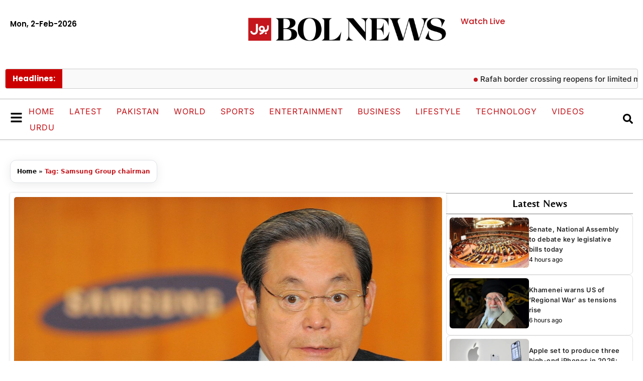

--- FILE ---
content_type: text/html; charset=utf-8
request_url: https://www.google.com/recaptcha/api2/aframe
body_size: 266
content:
<!DOCTYPE HTML><html><head><meta http-equiv="content-type" content="text/html; charset=UTF-8"></head><body><script nonce="a3JYtXfJenk-VPA6di4-SQ">/** Anti-fraud and anti-abuse applications only. See google.com/recaptcha */ try{var clients={'sodar':'https://pagead2.googlesyndication.com/pagead/sodar?'};window.addEventListener("message",function(a){try{if(a.source===window.parent){var b=JSON.parse(a.data);var c=clients[b['id']];if(c){var d=document.createElement('img');d.src=c+b['params']+'&rc='+(localStorage.getItem("rc::a")?sessionStorage.getItem("rc::b"):"");window.document.body.appendChild(d);sessionStorage.setItem("rc::e",parseInt(sessionStorage.getItem("rc::e")||0)+1);localStorage.setItem("rc::h",'1770028828855');}}}catch(b){}});window.parent.postMessage("_grecaptcha_ready", "*");}catch(b){}</script></body></html>